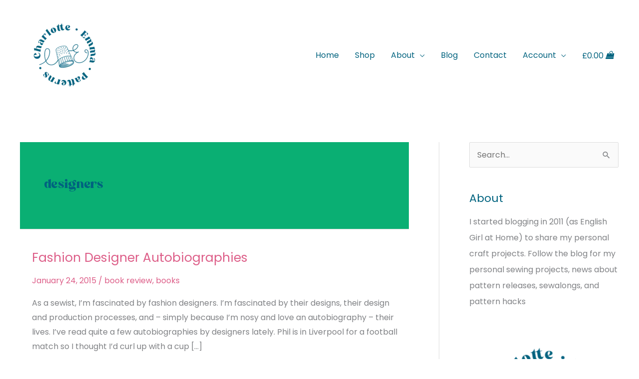

--- FILE ---
content_type: text/css
request_url: https://charlotteemmapatterns.com/wp-content/uploads/elementor/css/post-1600.css?ver=1768994506
body_size: 1338
content:
.elementor-1600 .elementor-element.elementor-element-88855a2 > .elementor-container > .elementor-column > .elementor-widget-wrap{align-content:center;align-items:center;}.elementor-1600 .elementor-element.elementor-element-88855a2:not(.elementor-motion-effects-element-type-background), .elementor-1600 .elementor-element.elementor-element-88855a2 > .elementor-motion-effects-container > .elementor-motion-effects-layer{background-color:#00637F;}.elementor-1600 .elementor-element.elementor-element-88855a2{transition:background 0.3s, border 0.3s, border-radius 0.3s, box-shadow 0.3s;margin-top:0px;margin-bottom:0px;padding:80px 0px 70px 0px;}.elementor-1600 .elementor-element.elementor-element-88855a2 > .elementor-background-overlay{transition:background 0.3s, border-radius 0.3s, opacity 0.3s;}.elementor-bc-flex-widget .elementor-1600 .elementor-element.elementor-element-cd23a39.elementor-column .elementor-widget-wrap{align-items:flex-start;}.elementor-1600 .elementor-element.elementor-element-cd23a39.elementor-column.elementor-element[data-element_type="column"] > .elementor-widget-wrap.elementor-element-populated{align-content:flex-start;align-items:flex-start;}.elementor-1600 .elementor-element.elementor-element-cd23a39 > .elementor-widget-wrap > .elementor-widget:not(.elementor-widget__width-auto):not(.elementor-widget__width-initial):not(:last-child):not(.elementor-absolute){margin-block-end:10px;}.elementor-1600 .elementor-element.elementor-element-cd23a39 > .elementor-element-populated{margin:0px 0px 0px 0px;--e-column-margin-right:0px;--e-column-margin-left:0px;padding:0px 0px 0px 0px;}.elementor-1600 .elementor-element.elementor-element-7990567 > .elementor-widget-container{margin:-23px -23px -23px -23px;padding:0px 0px 0px 0px;}.elementor-1600 .elementor-element.elementor-element-7990567{text-align:start;}.elementor-1600 .elementor-element.elementor-element-7990567 img{width:68%;filter:brightness( 106% ) contrast( 122% ) saturate( 103% ) blur( 0px ) hue-rotate( 0deg );}.elementor-1600 .elementor-element.elementor-element-75d3078 > .elementor-widget-container{margin:0px 0px 0px 0px;}.elementor-1600 .elementor-element.elementor-element-75d3078{text-align:start;}.elementor-1600 .elementor-element.elementor-element-75d3078 .elementor-heading-title{color:#ffffff;}.elementor-1600 .elementor-element.elementor-element-d93ce3a{--grid-template-columns:repeat(0, auto);--icon-size:12px;--grid-column-gap:9px;--grid-row-gap:0px;}.elementor-1600 .elementor-element.elementor-element-d93ce3a .elementor-widget-container{text-align:left;}.elementor-1600 .elementor-element.elementor-element-d93ce3a > .elementor-widget-container{padding:15px 0px 0px 0px;}.elementor-1600 .elementor-element.elementor-element-d93ce3a .elementor-social-icon{background-color:rgba(242,245,247,0);--icon-padding:0.6em;border-style:solid;border-width:2px 2px 2px 2px;border-color:rgba(242,245,247,0.45);}.elementor-1600 .elementor-element.elementor-element-d93ce3a .elementor-social-icon i{color:#ffffff;}.elementor-1600 .elementor-element.elementor-element-d93ce3a .elementor-social-icon svg{fill:#ffffff;}.elementor-1600 .elementor-element.elementor-element-d93ce3a .elementor-icon{border-radius:60px 60px 60px 60px;}.elementor-1600 .elementor-element.elementor-element-d93ce3a .elementor-social-icon:hover{background-color:#ff5151;border-color:#ff5151;}.elementor-1600 .elementor-element.elementor-element-d93ce3a .elementor-social-icon:hover i{color:#ffffff;}.elementor-1600 .elementor-element.elementor-element-d93ce3a .elementor-social-icon:hover svg{fill:#ffffff;}.elementor-bc-flex-widget .elementor-1600 .elementor-element.elementor-element-b3d4a83.elementor-column .elementor-widget-wrap{align-items:flex-start;}.elementor-1600 .elementor-element.elementor-element-b3d4a83.elementor-column.elementor-element[data-element_type="column"] > .elementor-widget-wrap.elementor-element-populated{align-content:flex-start;align-items:flex-start;}.elementor-1600 .elementor-element.elementor-element-b3d4a83 > .elementor-element-populated{margin:0px 0px 0px 0px;--e-column-margin-right:0px;--e-column-margin-left:0px;padding:0px 50px 0px 0px;}.elementor-1600 .elementor-element.elementor-element-1ae5b6e > .elementor-widget-container{margin:0px 0px 0px 0px;padding:0px 0px 0px 0px;}.elementor-1600 .elementor-element.elementor-element-1ae5b6e .elementor-icon-box-wrapper{text-align:start;}.elementor-1600 .elementor-element.elementor-element-1ae5b6e .elementor-icon-box-title{margin-block-end:15px;color:#ffffff;}.elementor-1600 .elementor-element.elementor-element-1ae5b6e .elementor-icon-box-description{color:rgba(255,255,255,0.63);}.elementor-bc-flex-widget .elementor-1600 .elementor-element.elementor-element-d4f67ef.elementor-column .elementor-widget-wrap{align-items:flex-start;}.elementor-1600 .elementor-element.elementor-element-d4f67ef.elementor-column.elementor-element[data-element_type="column"] > .elementor-widget-wrap.elementor-element-populated{align-content:flex-start;align-items:flex-start;}.elementor-1600 .elementor-element.elementor-element-d4f67ef > .elementor-element-populated{margin:0px 0px 0px 0px;--e-column-margin-right:0px;--e-column-margin-left:0px;padding:0px 0px 0px 0px;}.elementor-1600 .elementor-element.elementor-element-163995b{margin-top:0px;margin-bottom:0px;}.elementor-bc-flex-widget .elementor-1600 .elementor-element.elementor-element-a945fcd.elementor-column .elementor-widget-wrap{align-items:flex-start;}.elementor-1600 .elementor-element.elementor-element-a945fcd.elementor-column.elementor-element[data-element_type="column"] > .elementor-widget-wrap.elementor-element-populated{align-content:flex-start;align-items:flex-start;}.elementor-1600 .elementor-element.elementor-element-a945fcd > .elementor-element-populated{margin:0px 0px 0px 0px;--e-column-margin-right:0px;--e-column-margin-left:0px;padding:0px 0px 0px 0px;}.elementor-1600 .elementor-element.elementor-element-5e0cf9c > .elementor-widget-container{margin:0px 0px 0px 0px;padding:0px 0px 0px 0px;}.elementor-1600 .elementor-element.elementor-element-5e0cf9c .elementor-heading-title{color:#ffffff;}.elementor-1600 .elementor-element.elementor-element-069771e > .elementor-widget-container{margin:7px 0px 0px 0px;}.elementor-1600 .elementor-element.elementor-element-069771e .elementor-icon-list-items:not(.elementor-inline-items) .elementor-icon-list-item:not(:last-child){padding-block-end:calc(10px/2);}.elementor-1600 .elementor-element.elementor-element-069771e .elementor-icon-list-items:not(.elementor-inline-items) .elementor-icon-list-item:not(:first-child){margin-block-start:calc(10px/2);}.elementor-1600 .elementor-element.elementor-element-069771e .elementor-icon-list-items.elementor-inline-items .elementor-icon-list-item{margin-inline:calc(10px/2);}.elementor-1600 .elementor-element.elementor-element-069771e .elementor-icon-list-items.elementor-inline-items{margin-inline:calc(-10px/2);}.elementor-1600 .elementor-element.elementor-element-069771e .elementor-icon-list-items.elementor-inline-items .elementor-icon-list-item:after{inset-inline-end:calc(-10px/2);}.elementor-1600 .elementor-element.elementor-element-069771e .elementor-icon-list-icon i{color:#4e5768;transition:color 0.3s;}.elementor-1600 .elementor-element.elementor-element-069771e .elementor-icon-list-icon svg{fill:#4e5768;transition:fill 0.3s;}.elementor-1600 .elementor-element.elementor-element-069771e .elementor-icon-list-item:hover .elementor-icon-list-icon i{color:#fe7865;}.elementor-1600 .elementor-element.elementor-element-069771e .elementor-icon-list-item:hover .elementor-icon-list-icon svg{fill:#fe7865;}.elementor-1600 .elementor-element.elementor-element-069771e{--e-icon-list-icon-size:0px;--icon-vertical-offset:0px;}.elementor-1600 .elementor-element.elementor-element-069771e .elementor-icon-list-icon{padding-inline-end:0px;}.elementor-1600 .elementor-element.elementor-element-069771e .elementor-icon-list-text{color:rgba(255,255,255,0.76);transition:color 0.3s;}.elementor-1600 .elementor-element.elementor-element-069771e .elementor-icon-list-item:hover .elementor-icon-list-text{color:#ff5151;}.elementor-bc-flex-widget .elementor-1600 .elementor-element.elementor-element-ef37116.elementor-column .elementor-widget-wrap{align-items:flex-start;}.elementor-1600 .elementor-element.elementor-element-ef37116.elementor-column.elementor-element[data-element_type="column"] > .elementor-widget-wrap.elementor-element-populated{align-content:flex-start;align-items:flex-start;}.elementor-1600 .elementor-element.elementor-element-ef37116 > .elementor-element-populated{margin:0px 0px 0px 0px;--e-column-margin-right:0px;--e-column-margin-left:0px;padding:0px 0px 0px 0px;}.elementor-1600 .elementor-element.elementor-element-0b1795c .elementor-heading-title{color:#ffffff;}.elementor-1600 .elementor-element.elementor-element-a5371e8 > .elementor-widget-container{margin:7px 0px 0px 0px;}.elementor-1600 .elementor-element.elementor-element-a5371e8 .elementor-icon-list-items:not(.elementor-inline-items) .elementor-icon-list-item:not(:last-child){padding-block-end:calc(10px/2);}.elementor-1600 .elementor-element.elementor-element-a5371e8 .elementor-icon-list-items:not(.elementor-inline-items) .elementor-icon-list-item:not(:first-child){margin-block-start:calc(10px/2);}.elementor-1600 .elementor-element.elementor-element-a5371e8 .elementor-icon-list-items.elementor-inline-items .elementor-icon-list-item{margin-inline:calc(10px/2);}.elementor-1600 .elementor-element.elementor-element-a5371e8 .elementor-icon-list-items.elementor-inline-items{margin-inline:calc(-10px/2);}.elementor-1600 .elementor-element.elementor-element-a5371e8 .elementor-icon-list-items.elementor-inline-items .elementor-icon-list-item:after{inset-inline-end:calc(-10px/2);}.elementor-1600 .elementor-element.elementor-element-a5371e8 .elementor-icon-list-icon i{color:#4e5768;transition:color 0.3s;}.elementor-1600 .elementor-element.elementor-element-a5371e8 .elementor-icon-list-icon svg{fill:#4e5768;transition:fill 0.3s;}.elementor-1600 .elementor-element.elementor-element-a5371e8 .elementor-icon-list-item:hover .elementor-icon-list-icon i{color:#fe7865;}.elementor-1600 .elementor-element.elementor-element-a5371e8 .elementor-icon-list-item:hover .elementor-icon-list-icon svg{fill:#fe7865;}.elementor-1600 .elementor-element.elementor-element-a5371e8{--e-icon-list-icon-size:0px;--icon-vertical-offset:0px;}.elementor-1600 .elementor-element.elementor-element-a5371e8 .elementor-icon-list-icon{padding-inline-end:0px;}.elementor-1600 .elementor-element.elementor-element-a5371e8 .elementor-icon-list-text{color:rgba(255,255,255,0.76);transition:color 0.3s;}.elementor-1600 .elementor-element.elementor-element-a5371e8 .elementor-icon-list-item:hover .elementor-icon-list-text{color:#ff5151;}.elementor-1600 .elementor-element.elementor-element-48f789a:not(.elementor-motion-effects-element-type-background), .elementor-1600 .elementor-element.elementor-element-48f789a > .elementor-motion-effects-container > .elementor-motion-effects-layer{background-color:#03566E;}.elementor-1600 .elementor-element.elementor-element-48f789a{border-style:solid;border-width:1px 0px 0px 0px;border-color:#3d3d3d;transition:background 0.3s, border 0.3s, border-radius 0.3s, box-shadow 0.3s;padding:2.1em 0em 2.1em 0em;}.elementor-1600 .elementor-element.elementor-element-48f789a > .elementor-background-overlay{transition:background 0.3s, border-radius 0.3s, opacity 0.3s;}.elementor-1600 .elementor-element.elementor-element-a33b24e .hfe-copyright-wrapper a, .elementor-1600 .elementor-element.elementor-element-a33b24e .hfe-copyright-wrapper{color:#c6c6c6;}.elementor-1600 .elementor-element.elementor-element-d0a2c87 .hfe-copyright-wrapper{text-align:right;}.elementor-1600 .elementor-element.elementor-element-d0a2c87 .hfe-copyright-wrapper a, .elementor-1600 .elementor-element.elementor-element-d0a2c87 .hfe-copyright-wrapper{color:#c6c6c6;}@media(min-width:768px){.elementor-1600 .elementor-element.elementor-element-cd23a39{width:24.667%;}.elementor-1600 .elementor-element.elementor-element-b3d4a83{width:36.333%;}.elementor-1600 .elementor-element.elementor-element-d4f67ef{width:38.996%;}.elementor-1600 .elementor-element.elementor-element-a945fcd{width:53.862%;}.elementor-1600 .elementor-element.elementor-element-ef37116{width:46.124%;}}@media(max-width:1024px){.elementor-1600 .elementor-element.elementor-element-88855a2{margin-top:0px;margin-bottom:0px;padding:70px 30px 70px 30px;}.elementor-1600 .elementor-element.elementor-element-cd23a39 > .elementor-element-populated{padding:0px 30px 0px 0px;}.elementor-1600 .elementor-element.elementor-element-d93ce3a{--icon-size:9px;--grid-column-gap:7px;}.elementor-1600 .elementor-element.elementor-element-d93ce3a .elementor-social-icon{--icon-padding:0.3em;}.elementor-1600 .elementor-element.elementor-element-b3d4a83 > .elementor-element-populated{padding:0px 30px 0px 00px;}.elementor-1600 .elementor-element.elementor-element-1ae5b6e .elementor-icon-box-wrapper{text-align:start;}.elementor-1600 .elementor-element.elementor-element-d4f67ef > .elementor-element-populated{padding:0px 0px 0px 0px;}.elementor-1600 .elementor-element.elementor-element-163995b{margin-top:0px;margin-bottom:0px;}.elementor-1600 .elementor-element.elementor-element-a945fcd > .elementor-element-populated{margin:0px 0px 0px 0px;--e-column-margin-right:0px;--e-column-margin-left:0px;padding:0px 0px 0px 0px;}.elementor-1600 .elementor-element.elementor-element-5e0cf9c{text-align:start;}.elementor-1600 .elementor-element.elementor-element-069771e > .elementor-widget-container{margin:0px 0px 0px 0px;}.elementor-1600 .elementor-element.elementor-element-069771e .elementor-icon-list-items:not(.elementor-inline-items) .elementor-icon-list-item:not(:last-child){padding-block-end:calc(0px/2);}.elementor-1600 .elementor-element.elementor-element-069771e .elementor-icon-list-items:not(.elementor-inline-items) .elementor-icon-list-item:not(:first-child){margin-block-start:calc(0px/2);}.elementor-1600 .elementor-element.elementor-element-069771e .elementor-icon-list-items.elementor-inline-items .elementor-icon-list-item{margin-inline:calc(0px/2);}.elementor-1600 .elementor-element.elementor-element-069771e .elementor-icon-list-items.elementor-inline-items{margin-inline:calc(-0px/2);}.elementor-1600 .elementor-element.elementor-element-069771e .elementor-icon-list-items.elementor-inline-items .elementor-icon-list-item:after{inset-inline-end:calc(-0px/2);}.elementor-1600 .elementor-element.elementor-element-ef37116 > .elementor-element-populated{margin:0px 0px 0px 0px;--e-column-margin-right:0px;--e-column-margin-left:0px;padding:0px 0px 0px 0px;}.elementor-1600 .elementor-element.elementor-element-0b1795c{text-align:start;}.elementor-1600 .elementor-element.elementor-element-a5371e8 > .elementor-widget-container{margin:0px 0px 0px 0px;}.elementor-1600 .elementor-element.elementor-element-a5371e8 .elementor-icon-list-items:not(.elementor-inline-items) .elementor-icon-list-item:not(:last-child){padding-block-end:calc(0px/2);}.elementor-1600 .elementor-element.elementor-element-a5371e8 .elementor-icon-list-items:not(.elementor-inline-items) .elementor-icon-list-item:not(:first-child){margin-block-start:calc(0px/2);}.elementor-1600 .elementor-element.elementor-element-a5371e8 .elementor-icon-list-items.elementor-inline-items .elementor-icon-list-item{margin-inline:calc(0px/2);}.elementor-1600 .elementor-element.elementor-element-a5371e8 .elementor-icon-list-items.elementor-inline-items{margin-inline:calc(-0px/2);}.elementor-1600 .elementor-element.elementor-element-a5371e8 .elementor-icon-list-items.elementor-inline-items .elementor-icon-list-item:after{inset-inline-end:calc(-0px/2);}.elementor-1600 .elementor-element.elementor-element-48f789a{padding:2em 0em 2em 0em;}.elementor-1600 .elementor-element.elementor-element-a33b24e .hfe-copyright-wrapper{text-align:center;}.elementor-1600 .elementor-element.elementor-element-d0a2c87 .hfe-copyright-wrapper{text-align:center;}}@media(max-width:767px){.elementor-1600 .elementor-element.elementor-element-88855a2{margin-top:0px;margin-bottom:0px;padding:60px 30px 60px 40px;}.elementor-1600 .elementor-element.elementor-element-cd23a39 > .elementor-element-populated{padding:0px 0px 0px 0px;}.elementor-1600 .elementor-element.elementor-element-d93ce3a > .elementor-widget-container{padding:0px 0px 0px 0px;}.elementor-1600 .elementor-element.elementor-element-d93ce3a{--icon-size:13px;}.elementor-1600 .elementor-element.elementor-element-b3d4a83 > .elementor-element-populated{padding:20px 0px 0px 0px;}.elementor-1600 .elementor-element.elementor-element-1ae5b6e > .elementor-widget-container{padding:0px 0px 0px 0px;}.elementor-1600 .elementor-element.elementor-element-d4f67ef > .elementor-element-populated{padding:0px 0px 0px 0px;}.elementor-1600 .elementor-element.elementor-element-163995b{margin-top:0px;margin-bottom:0px;}.elementor-1600 .elementor-element.elementor-element-a945fcd > .elementor-element-populated{padding:0px 0px 0px 0px;}.elementor-1600 .elementor-element.elementor-element-5e0cf9c > .elementor-widget-container{margin:25px 0px 0px 0px;}.elementor-1600 .elementor-element.elementor-element-069771e > .elementor-widget-container{margin:0px 0px 0px 0px;}.elementor-1600 .elementor-element.elementor-element-0b1795c > .elementor-widget-container{margin:25px 0px 0px 0px;}.elementor-1600 .elementor-element.elementor-element-a5371e8 > .elementor-widget-container{margin:0px 0px 0px 0px;}}